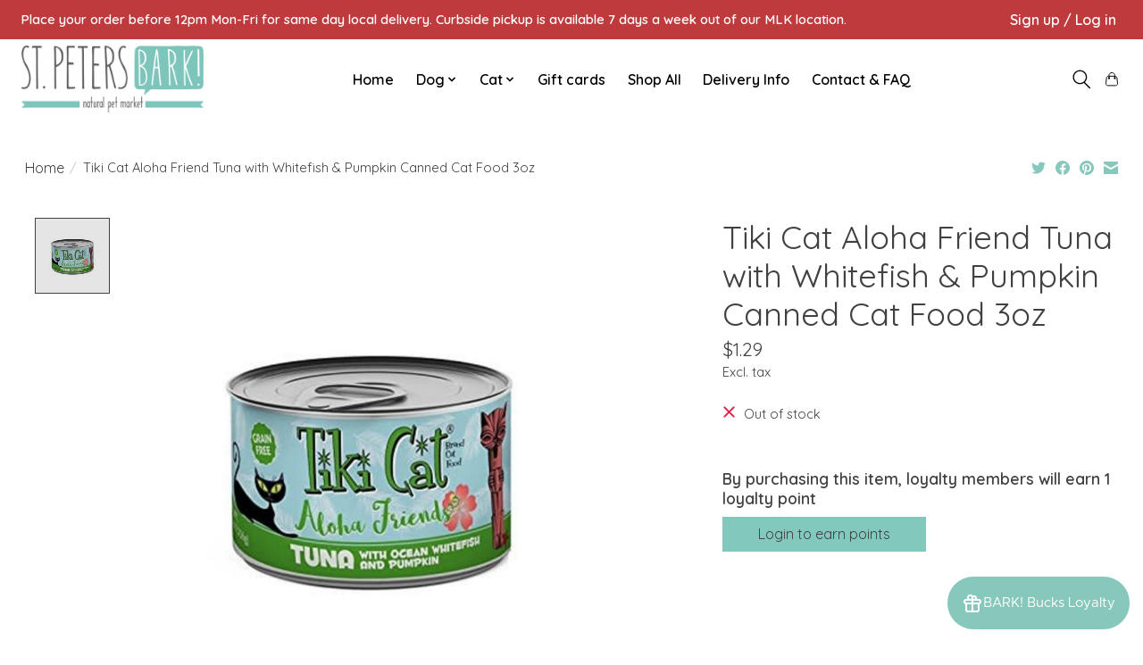

--- FILE ---
content_type: text/css; charset=UTF-8
request_url: https://cdn.shoplightspeed.com/shops/616682/themes/16869/assets/custom.css?20251009204704
body_size: 2999
content:
/* 20241230181057 - v2 */
.gui,
.gui-block-linklist li a {
  color: #4c4c4c;
}

.gui-page-title,
.gui a.gui-bold,
.gui-block-subtitle,
.gui-table thead tr th,
.gui ul.gui-products li .gui-products-title a,
.gui-form label,
.gui-block-title.gui-dark strong,
.gui-block-title.gui-dark strong a,
.gui-content-subtitle {
  color: #4c4c4c;
}

.gui-block-inner strong {
  color: #848482;
}

.gui a {
  color: #182cf7;
}

.gui-input.gui-focus,
.gui-text.gui-focus,
.gui-select.gui-focus {
  border-color: #182cf7;
  box-shadow: 0 0 2px #182cf7;
}

.gui-select.gui-focus .gui-handle {
  border-color: #182cf7;
}

.gui-block,
.gui-block-title,
.gui-buttons.gui-border,
.gui-block-inner,
.gui-image {
  border-color: #8d8d8d;
}

.gui-block-title {
  color: #333330;
  background-color: #ffffff;
}

.gui-content-title {
  color: #333330;
}

.gui-form .gui-field .gui-description span {
  color: #4c4c4c;
}

.gui-block-inner {
  background-color: #f4f4f4;
}

.gui-block-option {
  border-color: #ededed;
  background-color: #f9f9f9;
}

.gui-block-option-block {
  border-color: #ededed;
}

.gui-block-title strong {
  color: #333330;
}

.gui-line,
.gui-cart-sum .gui-line {
  background-color: #cbcbcb;
}

.gui ul.gui-products li {
  border-color: #dcdcdc;
}

.gui-block-subcontent,
.gui-content-subtitle {
  border-color: #dcdcdc;
}

.gui-faq,
.gui-login,
.gui-password,
.gui-register,
.gui-review,
.gui-sitemap,
.gui-block-linklist li,
.gui-table {
  border-color: #dcdcdc;
}

.gui-block-content .gui-table {
  border-color: #ededed;
}

.gui-table thead tr th {
  border-color: #cbcbcb;
  background-color: #f9f9f9;
}

.gui-table tbody tr td {
  border-color: #ededed;
}

.gui a.gui-button-large,
.gui a.gui-button-small {
  border-color: #8d8d8d;
  color: #000000;
  background-color: #ffffff;
}

.gui a.gui-button-large.gui-button-action,
.gui a.gui-button-small.gui-button-action {
  border-color: #8d8d8d;
  color: #000000;
  background-color: #ffffff;
}

.gui a.gui-button-large:active,
.gui a.gui-button-small:active {
  background-color: #cccccc;
  border-color: #707070;
}

.gui a.gui-button-large.gui-button-action:active,
.gui a.gui-button-small.gui-button-action:active {
  background-color: #cccccc;
  border-color: #707070;
}

.gui-input,
.gui-text,
.gui-select,
.gui-number {
  border-color: #8d8d8d;
  background-color: #ffffff;
}

.gui-select .gui-handle,
.gui-number .gui-handle {
  border-color: #8d8d8d;
}

.gui-number .gui-handle a {
  background-color: #ffffff;
}

.gui-input input,
.gui-number input,
.gui-text textarea,
.gui-select .gui-value {
  color: #000000;
}

.gui-progressbar {
  background-color: #4c4c4c;
}

/* custom */
/*Marc S - Lightspeed - Hide Offers at the footer start*/
body > div.wrapper > footer > div.container > div.links.row > div:nth-child(2) > div > ul > li:nth-child(3) > a{
display: none;
}
/*Marc S - Lightspeed - Hide Offers at the footer END*/

@font-face {
font-family: DeliciousRoman;
src: url(/Delicious-Roman.otf);
}

.topnav{
     background-color: #82c8bd;
}
 .topnav a {
     color: #fff;
}
 .itemLink: active{
     color: red 
}
 nav.desktop .item.active .itemLink, nav .glyphicon-remove, .sidebar .item .itemLink.active, .sidebar .item .itemLink.active:hover, .sidebar .item .subitemLink.active, .sidebar .item .subitemLink.active:hover, footer .social-media .symbol:hover, .products .product .image-wrap .cart, .sidebar .item .active, .sidebar .item .active:hover, .slider-prev:hover span, .slider-next:hover span, .hightlight-color{
     color: #82c8bd 
}
 .info a {
     color: #82c8bd !important;
}
 span.title{
}
 .categories .category span {
     background-color:transparent !important ;
     color: black;
     text-transform: uppercase;
     line-height: 22px;
}
 a.btn, button, input[type="submit"], input[type="reset"], input[type="button"], .navigation .burger.open li, .slider-pagination a.active, .background-highlight-color {
     background-color: #82c8bd;
}
 .categories .category span.title {
     box-shadow: none;
}
 .social-media .social-icon.instagram {
     background-position: 0px 0px;
     display: ;
     background-image: url(https://stpetersbark.com/wp-content/uploads/2018/01/IGsmall.png);
   
}

 .social-media .social-icon.facebook {
     background-position: 0px 0px;
     display: ;
     background-image: url(https://stpetersbark.com/wp-content/uploads/2018/01/FBsmall.png);
    
}
 .social-media .social-icon.google {
     background-position: 0px 0px;
     display: ;
     background-image: url(https://stpetersbark.com/wp-content/uploads/2018/01/GPsmall.png);
   
}
 .social-media .social-icon.youtube {
     background-position: 0px 0px;
     display: ;
     background-image: url(https://stpetersbark.com/wp-content/uploads/2018/01/YTsmall.png);
  
}
 .social-media .social-icon {
     display: inline-block;
     background-image: url(social-icons.png);
     background-repeat: no-repeat;
     overflow: hidden;
     width: 33px;
     height: 33px;
     opacity: 0.7;
}
 footer{
    background-color:#D9D9D9 !important;
}
 .IGbutton {
     background-position: 0px 0px;
   height: 33px;
   width:33px;
   position: relative;
     display:inline-block ;
     background-image: url(https://stpetersbark.com/wp-content/uploads/2018/01/IGsmall.png);
      cursor: pointer;
}
 .FBbutton {margin-right: 5px;
     background-position: 0px 0px;
   height: 33px;
   width:33px;
   position: relative;
     display:inline-block ;
     background-image: url(https://stpetersbark.com/wp-content/uploads/2018/01/FBsmall.png);
      cursor: pointer;
}
 .GPbutton {margin-right: 5px;
     background-position: 0px 0px;
   height: 33px;
   width:33px;
   position: relative;
     display:inline-block ;
     background-image: url(https://stpetersbark.com/wp-content/uploads/2018/01/GPsmall.png);
   cursor: pointer;
}
 .YTbutton {margin-right: 5px;
     background-position: 0px 0px;
   height: 33px;
   width:33px;
   position: relative;
     display:inline-block ;
     background-image: url(https://stpetersbark.com/wp-content/uploads/2018/01/YTsmall.png);
      cursor: pointer;
}
#footer-logo{
    max-width: 90%;
    height: auto;
}

 .copyright-payment {
     background-color: #4c4c4c;
}
 a[title="Choose Featured Products"]:hover{
    color: #82c8bd;
     background-color:#fff
}
footer .row{padding-top: 70px}

#footer-container{
      width: 90%;
    margin: 0 auto;
    position: relative;
    display: block;
}
#footer-address{margin-top:0px}
#footer-address a{
  color: #82c9bd;
 
  font-size: 18px;
    line-height: 1.8em;
  text-decoration: none;
font-family: Futura, Futura-Medium, "Futura Medium", "Century Gothic", CenturyGothic, "Apple Gothic", AppleGothic, "URW Gothic L", "Avant Garde", sans-serif;

  
}
#follow{margin-top:0px;
  color: #fff;
 
  font-size: 18px;
    line-height: 1.8em;
  text-decoration: none;
font-family: Futura, Futura-Medium, "Futura Medium", "Century Gothic", CenturyGothic, "Apple Gothic", AppleGothic, "URW Gothic L", "Avant Garde", sans-serif;}
#footer-links a{margin-top:0px;
  color: #82c9bd;
 
  font-size: 18px;
    line-height:1.5em ;
  text-decoration: none;
font-family: Futura, Futura-Medium, "Futura Medium", "Century Gothic", CenturyGothic, "Apple Gothic", AppleGothic, "URW Gothic L", "Avant Garde", sans-serif;

  
}
#EI{ padding-left: 15px;
  color: #969696;
padding-top: 30px;
padding-bottom: 35px;
  background: ;
  width:90%;
  display: block;
  margin: 0 auto;
}
/*.no-underline{display: none}
.col-md-3{ display: }
label[for="_1"]{ background-color: red; color: transparent; background-image: url(https://stpetersbark.com/wp-content/uploads/2017/08/StPetersbark-WebsiteLogo-footer.png); width: 25vw !important}*/

/*start: remove social media icons on the product page | Jeffrey Juban | 03302020*/
div.share42init {
	visibility: hidden;
}

div.description.text-center > a.cart {
    pointer-events: none;
}
/*end*/

body > div.wrapper > div > div.products.row > div.col-sm-12.col-md-10 > div > div.image-wrap > div > a.cart{
  display: none;
}

/* Make the size of the user acceptance of terms and conditions at checkout larger  */
.gui-confirm .gui-field .gui-checkbox label, a{
 font-size:larger; 
}

/* The font size in the product review section is inexplicably 4px smaller than the rest of the page, so this fixes that asinine error  */
.gui-block-review{
  font-size:14px;
}

.gui-table thead tr th{
    font-size:14px !important;
}

/* Widens the column widith on the main screen to fix separation of checkboxes for filters and filter text  */
.col-lg-12 {
    width: 120%;
}


/*Makes font of Size selection dropdown menu on website*/

    label[for="product_configure_option_size"]{
     font-size: larger !important;
    }

    label[for="product_configure_option_size"]{
     font-size: larger !important;
    
    }

    label[for="product_configure_option_color"]{
     font-size: larger !important;
    }

    select {
       font-size: medium !important;
    }

/*enables wrap of text on "related products" addon on cart page*/
.gui ul.gui-products li .gui-products-title {
  white-space: normal;
}

/*Checkout page formatting.  This code changes font sizes on the checkout page*/
      label[for="gui-form-shipping-external|liquid-delivery|pickup_133"]{
        font-size: medium;
      }

				label[for="gui-form-shipping-external|liquid-delivery|delivery_zone_390_0"]{
               font-size: medium;
			}

     /*Normalizes font size on shipment method*/
      div#gui-checkout-shipment-methods {
            font-size: medium;
      }
	
		/* makes Curbside pickup option "FREE" text larger*/
      small.gui-price.gui-right {
       font-size:larger; 
      }

      /*turns off "Free" listed near credit card*/
      span.gui-payment-method-price.gui-right {
          visibility: hidden;
      }

        /*Makes credit card text larger*/
        span.gui-payment-method-name {
            font-size: larger;
        }

					/* Makes product review in cart bigger*/

			div#gui-block-review p, a {
    font-size: medium !important;
}

 /*This hides that stupid link/image that has a little tiny image of a credit card that shows up various places in the site */
.payment-methods{display:none;}

/*This makes the top nav menu bold*/

.main-header__item{font-weight:bold;}

/*This makes the maintenance/message banner at the top of the page have a larger, bolder font.  This is the "message bar" defined in the Ignite theme settings */

.main-header__top-section{
  font-size:larger;
  font-weight:bold;
}

/*This changes fonts on the FAQ page*/
.gui-content-title{
  font-size: larger;
  margin-bottom: 20px;
}

/*Make filter category options on Shop pages larger*/
.text-sm\@md{
  	font-size:larger;
  font-weight:bold;
}

/*This customized the text under the featured product categories*/
.category-card__title{
	background-color: #82c9bd;
  color: #ffffff;
	font-size-adjust:.7;
	font-weight:bold;
  padding:5px;
}
.margin-bottom-md text-center h2{
line-height:auto;
}

/*This fixes the Kangaroo app at bottom right for Bark!Bucks Loyalty; */

div.kangaroo-wrapper .name-box{
  	min-width:170px;
    text-align:left;
}

div.main-footer__text.text-component.margin-bottom-md.text-sm a{
  font-size-adjust:.45;
  color:black;
  }
/*Joost B Lightspeed 20210817 - em element should be Italic _ START*/
em {Font-style: Italic;}
/*Joost B Lightspeed 20210817 - em element should be Italic - END*/

.gui-input input{
  font-size:larger;
}




--- FILE ---
content_type: text/javascript;charset=utf-8
request_url: https://shop.stpetersbark.com/services/stats/pageview.js?product=26355040&hash=b41a
body_size: -436
content:
// SEOshop 09-01-2026 20:21:10